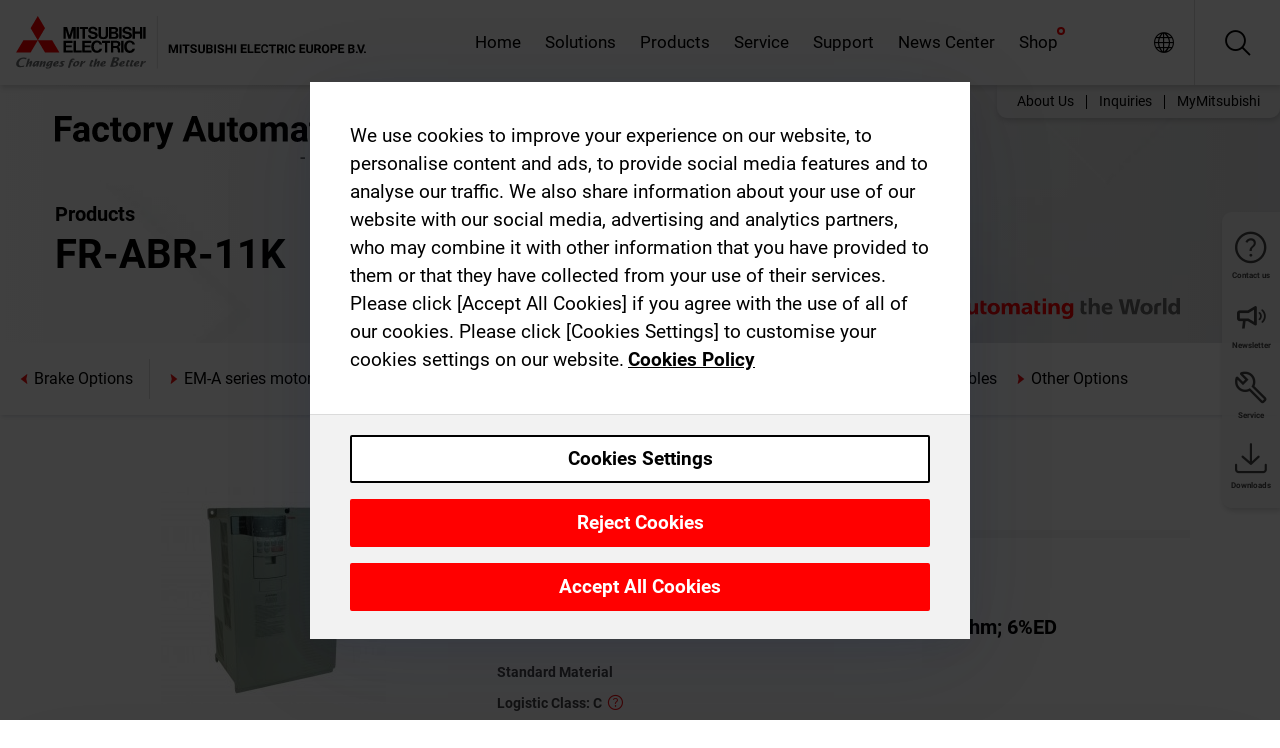

--- FILE ---
content_type: text/html; charset=utf-8
request_url: https://ie.mitsubishielectric.com/fa/products/drv/inv/optionsibrake-resistors-filters-chokes-etc/drive-products-inverters-freqrol-options-brake-resistors-filters-chokes-etc-brake-options/fr-abr-11k.html
body_size: 11670
content:
<!DOCTYPE html><html lang="en-IE"><head><meta charSet="utf-8"/><meta name="viewport" content="width=device-width, initial-scale=1, maximum-scale=1, shrink-to-fit=no"/><meta name="description" content="For an improvement of the brake capacity. For high inertia loads and active loads. Used in combination with a resistor unit."/><link rel="apple-touch-icon" sizes="180x180" href="/fa/_next/static/files/src/images/favicon/apple-touch-icon.a576e94e16661c7486e77fc16ca74afa.png"/><link rel="icon" type="image/png" sizes="32x32" href="/fa/_next/static/files/src/images/favicon/favicon-32x32.78b701aef25d51d878e4878571162938.png"/><link rel="icon" type="image/png" sizes="16x16" href="/fa/_next/static/files/src/images/favicon/favicon-16x16.2e8beea163ac4c258396a70fd1d4b03e.png"/><link rel="shortcut icon" href="/fa/_next/static/files/src/images/favicon/favicon.2fc59d6a311c8314039bf50a4b6cef3a.ico"/><link rel="manifest" href="/fa/_next/static/files/src/images/favicon/site.54961a6d8d02f30f416e4abae904e1ef.webmanifest" crossorigin="use-credentials"/><link rel="mask-icon" href="/fa/_next/static/files/src/images/favicon/safari-pinned-tab.23ac0e0c500b73aec26f41cff45a2b2f.svg" color="#e40520"/><meta name="msapplication-TileColor" content="#ffffff"/><meta name="msapplication-config" content="/fa/_next/static/files/src/images/favicon/browserconfig.3ac082469a9d37ced95b0b9cb788ad07.xml"/><meta name="theme-color" content="#ffffff"/><title>FR-ABR-11K</title><link rel="canonical" href="https://ie.mitsubishielectric.com/fa/products/drv/inv/optionsibrake-resistors-filters-chokes-etc/drive-products-inverters-freqrol-options-brake-resistors-filters-chokes-etc-brake-options/fr-abr-11k.html"/><link rel="alternate" hrefLang="no" href="https://no.mitsubishielectric.com/fa/products/drv/inv/optionsibrake-resistors-filters-chokes-etc/drive-products-inverters-freqrol-options-brake-resistors-filters-chokes-etc-brake-options/fr-abr-11k.html"/><link rel="alternate" hrefLang="en-NO" href="https://no.mitsubishielectric.com/fa/no_en/products/drv/inv/optionsibrake-resistors-filters-chokes-etc/drive-products-inverters-freqrol-options-brake-resistors-filters-chokes-etc-brake-options/fr-abr-11k.html"/><link rel="alternate" hrefLang="uk" href="https://ua.mitsubishielectric.com/fa/products/drv/inv/optionsibrake-resistors-filters-chokes-etc/drive-products-inverters-freqrol-options-brake-resistors-filters-chokes-etc-brake-options/fr-abr-11k.html"/><link rel="alternate" hrefLang="en-UA" href="https://ua.mitsubishielectric.com/fa/ua_en/products/drv/inv/optionsibrake-resistors-filters-chokes-etc/drive-products-inverters-freqrol-options-brake-resistors-filters-chokes-etc-brake-options/fr-abr-11k.html"/><link rel="alternate" hrefLang="sv" href="https://se.mitsubishielectric.com/fa/products/drv/inv/optionsibrake-resistors-filters-chokes-etc/drive-products-inverters-freqrol-options-brake-resistors-filters-chokes-etc-brake-options/fr-abr-11k.html"/><link rel="alternate" hrefLang="en-SE" href="https://se.mitsubishielectric.com/fa/se_en/products/drv/inv/optionsibrake-resistors-filters-chokes-etc/drive-products-inverters-freqrol-options-brake-resistors-filters-chokes-etc-brake-options/fr-abr-11k.html"/><link rel="alternate" hrefLang="en-IE" href="https://ie.mitsubishielectric.com/fa/products/drv/inv/optionsibrake-resistors-filters-chokes-etc/drive-products-inverters-freqrol-options-brake-resistors-filters-chokes-etc-brake-options/fr-abr-11k.html"/><link rel="alternate" hrefLang="en-GB" href="https://gb.mitsubishielectric.com/fa/products/drv/inv/optionsibrake-resistors-filters-chokes-etc/drive-products-inverters-freqrol-options-brake-resistors-filters-chokes-etc-brake-options/fr-abr-11k.html"/><link rel="alternate" hrefLang="tr" href="https://tr.mitsubishielectric.com/fa/products/drv/inv/optionsibrake-resistors-filters-chokes-etc/drive-products-inverters-freqrol-options-brake-resistors-filters-chokes-etc-brake-options/fr-abr-11k.html"/><link rel="alternate" hrefLang="en-TR" href="https://tr.mitsubishielectric.com/fa/tr_en/products/drv/inv/optionsibrake-resistors-filters-chokes-etc/drive-products-inverters-freqrol-options-brake-resistors-filters-chokes-etc-brake-options/fr-abr-11k.html"/><link rel="alternate" hrefLang="bg" href="https://bg.mitsubishielectric.com/fa/products/drv/inv/optionsibrake-resistors-filters-chokes-etc/drive-products-inverters-freqrol-options-brake-resistors-filters-chokes-etc-brake-options/fr-abr-11k.html"/><link rel="alternate" hrefLang="ro" href="https://ro.mitsubishielectric.com/fa/products/drv/inv/optionsibrake-resistors-filters-chokes-etc/drive-products-inverters-freqrol-options-brake-resistors-filters-chokes-etc-brake-options/fr-abr-11k.html"/><link rel="alternate" hrefLang="sl" href="https://si.mitsubishielectric.com/fa/products/drv/inv/optionsibrake-resistors-filters-chokes-etc/drive-products-inverters-freqrol-options-brake-resistors-filters-chokes-etc-brake-options/fr-abr-11k.html"/><link rel="alternate" hrefLang="sk" href="https://sk.mitsubishielectric.com/fa/products/drv/inv/optionsibrake-resistors-filters-chokes-etc/drive-products-inverters-freqrol-options-brake-resistors-filters-chokes-etc-brake-options/fr-abr-11k.html"/><link rel="alternate" hrefLang="en-SK" href="https://sk.mitsubishielectric.com/fa/sk_en/products/drv/inv/optionsibrake-resistors-filters-chokes-etc/drive-products-inverters-freqrol-options-brake-resistors-filters-chokes-etc-brake-options/fr-abr-11k.html"/><link rel="alternate" hrefLang="cs" href="https://cz.mitsubishielectric.com/fa/products/drv/inv/optionsibrake-resistors-filters-chokes-etc/drive-products-inverters-freqrol-options-brake-resistors-filters-chokes-etc-brake-options/fr-abr-11k.html"/><link rel="alternate" hrefLang="en-CZ" href="https://cz.mitsubishielectric.com/fa/cz_en/products/drv/inv/optionsibrake-resistors-filters-chokes-etc/drive-products-inverters-freqrol-options-brake-resistors-filters-chokes-etc-brake-options/fr-abr-11k.html"/><link rel="alternate" hrefLang="hu" href="https://hu.mitsubishielectric.com/fa/products/drv/inv/optionsibrake-resistors-filters-chokes-etc/drive-products-inverters-freqrol-options-brake-resistors-filters-chokes-etc-brake-options/fr-abr-11k.html"/><link rel="alternate" hrefLang="en-HU" href="https://hu.mitsubishielectric.com/fa/hu_en/products/drv/inv/optionsibrake-resistors-filters-chokes-etc/drive-products-inverters-freqrol-options-brake-resistors-filters-chokes-etc-brake-options/fr-abr-11k.html"/><link rel="alternate" hrefLang="pl" href="https://pl.mitsubishielectric.com/fa/products/drv/inv/optionsibrake-resistors-filters-chokes-etc/drive-products-inverters-freqrol-options-brake-resistors-filters-chokes-etc-brake-options/fr-abr-11k.html"/><link rel="alternate" hrefLang="en-PL" href="https://pl.mitsubishielectric.com/fa/pl_en/products/drv/inv/optionsibrake-resistors-filters-chokes-etc/drive-products-inverters-freqrol-options-brake-resistors-filters-chokes-etc-brake-options/fr-abr-11k.html"/><link rel="alternate" hrefLang="es" href="https://es.mitsubishielectric.com/fa/products/drv/inv/optionsibrake-resistors-filters-chokes-etc/drive-products-inverters-freqrol-options-brake-resistors-filters-chokes-etc-brake-options/fr-abr-11k.html"/><link rel="alternate" hrefLang="fr" href="https://fr.mitsubishielectric.com/fa/products/drv/inv/optionsibrake-resistors-filters-chokes-etc/drive-products-inverters-freqrol-options-brake-resistors-filters-chokes-etc-brake-options/fr-abr-11k.html"/><link rel="alternate" hrefLang="en-FR" href="https://fr.mitsubishielectric.com/fa/fr_en/products/drv/inv/optionsibrake-resistors-filters-chokes-etc/drive-products-inverters-freqrol-options-brake-resistors-filters-chokes-etc-brake-options/fr-abr-11k.html"/><link rel="alternate" hrefLang="it" href="https://it.mitsubishielectric.com/fa/products/drv/inv/optionsibrake-resistors-filters-chokes-etc/drive-products-inverters-freqrol-options-brake-resistors-filters-chokes-etc-brake-options/fr-abr-11k.html"/><link rel="alternate" hrefLang="en-IT" href="https://it.mitsubishielectric.com/fa/it_en/products/drv/inv/optionsibrake-resistors-filters-chokes-etc/drive-products-inverters-freqrol-options-brake-resistors-filters-chokes-etc-brake-options/fr-abr-11k.html"/><link rel="alternate" hrefLang="nl-BE" href="https://be.mitsubishielectric.com/fa/products/drv/inv/optionsibrake-resistors-filters-chokes-etc/drive-products-inverters-freqrol-options-brake-resistors-filters-chokes-etc-brake-options/fr-abr-11k.html"/><link rel="alternate" hrefLang="nl" href="https://nl.mitsubishielectric.com/fa/products/drv/inv/optionsibrake-resistors-filters-chokes-etc/drive-products-inverters-freqrol-options-brake-resistors-filters-chokes-etc-brake-options/fr-abr-11k.html"/><link rel="alternate" hrefLang="de" href="https://de.mitsubishielectric.com/fa/products/drv/inv/optionsibrake-resistors-filters-chokes-etc/drive-products-inverters-freqrol-options-brake-resistors-filters-chokes-etc-brake-options/fr-abr-11k.html"/><link rel="alternate" hrefLang="en-DE" href="https://de.mitsubishielectric.com/fa/de_en/products/drv/inv/optionsibrake-resistors-filters-chokes-etc/drive-products-inverters-freqrol-options-brake-resistors-filters-chokes-etc-brake-options/fr-abr-11k.html"/><link rel="alternate" hrefLang="en" href="https://emea.mitsubishielectric.com/fa/products/drv/inv/optionsibrake-resistors-filters-chokes-etc/drive-products-inverters-freqrol-options-brake-resistors-filters-chokes-etc-brake-options/fr-abr-11k.html"/><link rel="alternate" hrefLang="x-default" href="https://emea.mitsubishielectric.com/fa/products/drv/inv/optionsibrake-resistors-filters-chokes-etc/drive-products-inverters-freqrol-options-brake-resistors-filters-chokes-etc-brake-options/fr-abr-11k.html"/><meta name="next-head-count" content="46"/><link data-next-font="" rel="preconnect" href="/" crossorigin="anonymous"/><link rel="preload" href="/fa/_next/static/css/ab438926276ecfb7.css" as="style"/><link rel="stylesheet" href="/fa/_next/static/css/ab438926276ecfb7.css" data-n-g=""/><link rel="preload" href="/fa/_next/static/css/7809bb7da834c5e4.css" as="style"/><link rel="stylesheet" href="/fa/_next/static/css/7809bb7da834c5e4.css"/><link rel="preload" href="/fa/_next/static/css/5caab035cf548dcb.css" as="style"/><link rel="stylesheet" href="/fa/_next/static/css/5caab035cf548dcb.css"/><link rel="preload" href="/fa/_next/static/css/36169cc6e70816b8.css" as="style"/><link rel="stylesheet" href="/fa/_next/static/css/36169cc6e70816b8.css"/><link rel="preload" href="/fa/_next/static/css/b03faed2e3a1e386.css" as="style"/><link rel="stylesheet" href="/fa/_next/static/css/b03faed2e3a1e386.css"/><link rel="preload" href="/fa/_next/static/css/4e91afc5fcde397d.css" as="style"/><link rel="stylesheet" href="/fa/_next/static/css/4e91afc5fcde397d.css"/><link rel="preload" href="/fa/_next/static/css/52ff5c062de323c4.css" as="style"/><link rel="stylesheet" href="/fa/_next/static/css/52ff5c062de323c4.css"/><link rel="preload" href="/fa/_next/static/css/51b63c09a4fcbb25.css" as="style"/><link rel="stylesheet" href="/fa/_next/static/css/51b63c09a4fcbb25.css"/><link rel="preload" href="/fa/_next/static/css/2fe377d54ccd8bcc.css" as="style"/><link rel="stylesheet" href="/fa/_next/static/css/2fe377d54ccd8bcc.css"/><link rel="preload" href="/fa/_next/static/css/8b45db3e4b79d76d.css" as="style"/><link rel="stylesheet" href="/fa/_next/static/css/8b45db3e4b79d76d.css"/><link rel="preload" href="/fa/_next/static/css/319b433f6d83b539.css" as="style"/><link rel="stylesheet" href="/fa/_next/static/css/319b433f6d83b539.css"/><link rel="preload" href="/fa/_next/static/css/8d246778fae1cbd3.css" as="style"/><link rel="stylesheet" href="/fa/_next/static/css/8d246778fae1cbd3.css"/><link rel="preload" href="/fa/_next/static/css/6e3d3207063d673d.css" as="style"/><link rel="stylesheet" href="/fa/_next/static/css/6e3d3207063d673d.css"/><noscript data-n-css=""></noscript><script defer="" nomodule="" src="/fa/_next/static/chunks/polyfills-42372ed130431b0a.js"></script><script defer="" src="/fa/_next/static/chunks/9039.ca826586d239fee1.js"></script><script defer="" src="/fa/_next/static/chunks/5399.58e2aac638b4d14e.js"></script><script defer="" src="/fa/_next/static/chunks/i18n-en.228ecaf55c1029a1.js"></script><script defer="" src="/fa/_next/static/chunks/9762.b57a9bf4ad2d671b.js"></script><script defer="" src="/fa/_next/static/chunks/4761-0063ed188b43a65f.js"></script><script defer="" src="/fa/_next/static/chunks/851.e8e443f58082611c.js"></script><script defer="" src="/fa/_next/static/chunks/2848.5bee2b4013ed37d3.js"></script><script defer="" src="/fa/_next/static/chunks/9819.4e4f1fb9925ca5a1.js"></script><script defer="" src="/fa/_next/static/chunks/8834-17b125b1bbfb86f3.js"></script><script defer="" src="/fa/_next/static/chunks/5285.e251bc5d5816cb4a.js"></script><script defer="" src="/fa/_next/static/chunks/6711.3c5e5bb629241b8a.js"></script><script defer="" src="/fa/_next/static/chunks/6233.1ded2324f0aad072.js"></script><script defer="" src="/fa/_next/static/chunks/7318.af33bc677d457f62.js"></script><script src="/fa/_next/static/chunks/webpack-5a1a80cbcf7959e3.js" defer=""></script><script src="/fa/_next/static/chunks/framework-978a6051e6d0c57a.js" defer=""></script><script src="/fa/_next/static/chunks/main-01a8f294476b3c7a.js" defer=""></script><script src="/fa/_next/static/chunks/pages/_app-eabe27219992edf6.js" defer=""></script><script src="/fa/_next/static/chunks/pages/products/%5B...path%5D-3056d46192a6e840.js" defer=""></script><script src="/fa/_next/static/wcxOfKzjYsW2foGu_68jV/_buildManifest.js" defer=""></script><script src="/fa/_next/static/wcxOfKzjYsW2foGu_68jV/_ssgManifest.js" defer=""></script></head><body><div class="app-wrapper"><div id="__next"><style>
    #nprogress {
      pointer-events: none;
    }
    #nprogress .bar {
      background: #29D;
      position: fixed;
      z-index: 9999;
      top: 0;
      left: 0;
      width: 100%;
      height: 3px;
    }
    #nprogress .peg {
      display: block;
      position: absolute;
      right: 0px;
      width: 100px;
      height: 100%;
      box-shadow: 0 0 10px #29D, 0 0 5px #29D;
      opacity: 1;
      -webkit-transform: rotate(3deg) translate(0px, -4px);
      -ms-transform: rotate(3deg) translate(0px, -4px);
      transform: rotate(3deg) translate(0px, -4px);
    }
    #nprogress .spinner {
      display: block;
      position: fixed;
      z-index: 1031;
      top: 15px;
      right: 15px;
    }
    #nprogress .spinner-icon {
      width: 18px;
      height: 18px;
      box-sizing: border-box;
      border: solid 2px transparent;
      border-top-color: #29D;
      border-left-color: #29D;
      border-radius: 50%;
      -webkit-animation: nprogresss-spinner 400ms linear infinite;
      animation: nprogress-spinner 400ms linear infinite;
    }
    .nprogress-custom-parent {
      overflow: hidden;
      position: relative;
    }
    .nprogress-custom-parent #nprogress .spinner,
    .nprogress-custom-parent #nprogress .bar {
      position: absolute;
    }
    @-webkit-keyframes nprogress-spinner {
      0% {
        -webkit-transform: rotate(0deg);
      }
      100% {
        -webkit-transform: rotate(360deg);
      }
    }
    @keyframes nprogress-spinner {
      0% {
        transform: rotate(0deg);
      }
      100% {
        transform: rotate(360deg);
      }
    }
  </style><div class="Header_root__pzmj4"><div class="headroom-wrapper"><div class="headroom headroom--unfixed"><div class="Header_headerWrapper__DekL_"><div class="Header_header__WnKkU"><div class="Grid_containerFluidLg__zRTdk"><div class="Header_top__0s1Xl"><a rel="follow" class="Logo_root__QbgAT" href="https://ie.mitsubishielectric.com/fa"><img class="Logo_logo__qW1eN" src="/fa/_next/static/files/src/images/theme/mefa/logo/logo-europe.156c24cd4cf95dc2ee1aa4f85f38cab0.svg" alt="MITSUBISHI ELECTRIC Changes for the Better"/></a><div class="Header_navWrapper__ySc6C Header_desktop__JZ5s_"><div class="MainNavigation_root__KGiMA Header_mainNavigation__YuL_M"></div></div><div class="Header_topAside__8CrKi"><a class="IconLink_root___zYZ3 Header_link__x2oft Header_desktop__JZ5s_" rel="follow noopener noreferrer " href="https://www.mitsubishielectric.com/fa/worldwide/index.html" target="popup"><span class="IconLink_icon__epuhu Header_link--icon__FXSJK icon-global"></span><span class="IconLink_iconRight__ElcD5 Header_link--iconRight__cHMZM icon-blank"></span></a><span class="Header_linkWrapper__dub_r Header_desktop__JZ5s_"><a class="IconLink_root___zYZ3 Header_linkSearch__5e0ZV" rel="follow noopener noreferrer "><span class="IconLink_icon__epuhu Header_linkSearch--icon__bmubY icon-search"></span></a><div class="Search_root__5pOaT Search_isCustom__R1uVW"><div class="Search_fieldWrapper__4XmwP"><div class="Search_fieldWrapperContent__YWu_g"><a class="Search_showAdvancedSearchLink__nTAoW BasicLink_isStyless__0CAHH" rel="follow noopener noreferrer " href="https://ie.mitsubishielectric.com/fa/advanced-search?q="><span class="Search_fieldIcon__rRCsr icon-search"></span></a></div></div><div class=""><div></div></div></div></span><div class="Header_triggersWrap__7hFWw Header_phone__zj2yS"><a class="IconLink_root___zYZ3 Header_link__x2oft" rel="follow noopener noreferrer "><span class="IconLink_icon__epuhu Header_link--icon__FXSJK icon-menu"></span></a></div></div></div></div><div class="Header_floatingMenus__IL4PM Header_desktop__JZ5s_"><div class="HeaderLinks_root__4EjxV Header_floatingMenu__BrMSb"><a class="HeaderLinks_link__0Biow HeaderLinks_phone__CSCD6" rel="follow noopener noreferrer " href="https://www.mitsubishielectric.com/fa/worldwide/index.html" target="_blank"><button class="Button_root__PfW0G HeaderLinks_btn__8LBuH Button_link__99QS3"><span class="Button_label___b9zT"><span>Locations Worldwide</span></span></button><span class="HeaderLinks_icon__xl0Rj icon-external HeaderLinks_externalIcon__AznLw"></span></a><a class="Subheader_link__G6ZZ_" rel="follow noopener noreferrer "><button disabled="" class="Button_root__PfW0G Subheader_btn__WJO6c Button_link__99QS3 Button_is-disabled__ML_N2 Subheader_btn--is-disabled__IY7JT"><span class="Button_label___b9zT"><span>MyMitsubishi</span></span></button></a></div></div></div><div class="Header_menuCollapsible__O_D04"><div class="MainNavigation_root__KGiMA MainNavigation_isBlock__3KsSU"></div></div></div></div></div></div><div><div class="PageMainTeaser_root__t9v9D Content_teaser___1bS2 PageMainTeaser_third__ftP0k PageMainTeaser_hasAutomatingTheWorld__T2uDz"><span class="LazyImage_imageWrapper__KC5Sz PageMainTeaser_imageWrapper__yVzAP LazyImage_imageAbsolute__bdoNy"><span class="LazyImage_imageElement__JKU7j"></span><noscript><img class="LazyImage_imageElement__JKU7j" src="/fa/_next/static/files/src/images/tiers/Products-background-3rd-tier.be581767a2fbff7cf5c8cbecab047847.jpg"/></noscript></span><div class="PageMainTeaser_content__MC_iv"><div class="PageMainTeaser_faLogo__Y9ZXR"><img src="/fa/_next/static/files/src/images/theme/mefa/logo/fa_logo_ireland.b2447ae4cb040a1a17942ed145e6070d.svg" alt="Factory Automation" class="PageMainTeaser_faLogo__Y9ZXR"/></div><div class="PageMainTeaser_titleArea__BdS5X"><div class="PageMainTeaser_mainTitle__BCNL6">Inverters-FREQROL</div><h1 class="PageMainTeaser_subTitle__i8bRR">FR-ABR-11K</h1></div><img src="/fa/_next/static/files/src/images/theme/mefa/logo/atw.274bd77a24f3b3a3d550ebfc3a736bba.svg" alt="Automating the World" class="PageMainTeaser_atwLogo__Ly1sP"/></div></div><div class="Content_pageNav__GD4_w"><div class="SidebarNavigation_root__4_J9f"><div class="SidebarNavigation_container__0G3P9 Grid_containerFluidLg__zRTdk"><div class="SidebarNavigation_content__jUW4Q"><div class="SidebarNavigation_header__NWpvP"><span style="display:contents"><a class="IconLink_root___zYZ3 SidebarNavigation_navLink__IydTR" rel="follow noopener noreferrer " href="https://ie.mitsubishielectric.com/fa/products/drv/inv/optionsibrake-resistors-filters-chokes-etc/drive-products-inverters-freqrol-options-brake-resistors-filters-chokes-etc-brake-options"><span class="IconLink_icon__epuhu icon-navigation_condensed_left"></span><span>Brake Options</span></a></span></div><ul class="SidebarNavigation_nav__KaPOO"><li class="SidebarNavigation_navItem__U6wv6"><span style="display:contents"><a class="IconLink_root___zYZ3 SidebarNavigation_navLink__IydTR" rel="follow noopener noreferrer " href="https://ie.mitsubishielectric.com/fa/products/drv/inv/optionsibrake-resistors-filters-chokes-etc/motors-em-a-series"><span class="IconLink_icon__epuhu icon-navigation_condensed_right"></span><span class="IconLink_label__ZVIm8">EM-A series motors</span></a></span></li><li class="SidebarNavigation_navItem__U6wv6"><span style="display:contents"><a class="IconLink_root___zYZ3 SidebarNavigation_navLink__IydTR" rel="follow noopener noreferrer " href="https://ie.mitsubishielectric.com/fa/products/drv/inv/optionsibrake-resistors-filters-chokes-etc/filters"><span class="IconLink_icon__epuhu icon-navigation_condensed_right"></span><span class="IconLink_label__ZVIm8">Filters</span></a></span></li><li class="SidebarNavigation_navItem__U6wv6"><span style="display:contents"><a class="IconLink_root___zYZ3 SidebarNavigation_navLink__IydTR" rel="follow noopener noreferrer " href="https://ie.mitsubishielectric.com/fa/products/drv/inv/optionsibrake-resistors-filters-chokes-etc/drive-products-inverters-freqrol-options-brake-resistors-filters-chokes-etc-internal-option"><span class="IconLink_icon__epuhu icon-navigation_condensed_right"></span><span class="IconLink_label__ZVIm8">Internal Options</span></a></span></li><li class="SidebarNavigation_navItem__U6wv6"><span style="display:contents"><a class="IconLink_root___zYZ3 SidebarNavigation_navLink__IydTR" rel="follow noopener noreferrer " href="https://ie.mitsubishielectric.com/fa/products/drv/inv/optionsibrake-resistors-filters-chokes-etc/drive-products-inverters-freqrol-options-brake-resistors-filters-chokes-etc-external-options"><span class="IconLink_icon__epuhu icon-navigation_condensed_right"></span><span class="IconLink_label__ZVIm8">External Options</span></a></span></li><li class="SidebarNavigation_navItem__U6wv6"><span style="display:contents"><a class="IconLink_root___zYZ3 SidebarNavigation_navLink__IydTR" rel="follow noopener noreferrer " href="https://ie.mitsubishielectric.com/fa/products/drv/inv/optionsibrake-resistors-filters-chokes-etc/chokes"><span class="IconLink_icon__epuhu icon-navigation_condensed_right"></span><span class="IconLink_label__ZVIm8">Chokes</span></a></span></li><li class="SidebarNavigation_navItem__U6wv6"><span style="display:contents"><a class="IconLink_root___zYZ3 SidebarNavigation_navLink__IydTR IconLink_link--isActive__8_Ek1 SidebarNavigation_navLink--link--isActive__2g4tM" rel="follow noopener noreferrer " href="https://ie.mitsubishielectric.com/fa/products/drv/inv/optionsibrake-resistors-filters-chokes-etc/drive-products-inverters-freqrol-options-brake-resistors-filters-chokes-etc-brake-options"><span class="IconLink_icon__epuhu icon-navigation_condensed_right"></span><span class="IconLink_label__ZVIm8">Brake Options</span></a></span></li><li class="SidebarNavigation_navItem__U6wv6"><span style="display:contents"><a class="IconLink_root___zYZ3 SidebarNavigation_navLink__IydTR" rel="follow noopener noreferrer " href="https://ie.mitsubishielectric.com/fa/products/drv/inv/optionsibrake-resistors-filters-chokes-etc/drive-products-inverters-freqrol-options-brake-resistors-filters-chokes-etc-cables"><span class="IconLink_icon__epuhu icon-navigation_condensed_right"></span><span class="IconLink_label__ZVIm8">Cables</span></a></span></li><li class="SidebarNavigation_navItem__U6wv6"><span style="display:contents"><a class="IconLink_root___zYZ3 SidebarNavigation_navLink__IydTR" rel="follow noopener noreferrer " href="https://ie.mitsubishielectric.com/fa/products/drv/inv/optionsibrake-resistors-filters-chokes-etc/drive-products-inverters-freqrol-options-brake-resistors-filters-chokes-etc-other-options"><span class="IconLink_icon__epuhu icon-navigation_condensed_right"></span><span class="IconLink_label__ZVIm8">Other Options</span></a></span></li></ul></div></div></div></div><div class="Content_container__7GVkA Grid_containerFluidLg__zRTdk"><div class="Content_cols__TZMBM"><div class="Content_nav__a5JlZ"></div><div class="Content_main__yCJUN"><div class="LoadingAnimation_root__4YuiU"><div class="LoadingAnimation_content__QRPsp"><img src="/fa/_next/static/files/src/images/animation/loading-robot-hand.6ea907a67299ad5829899eb0c24c34b6.gif" class="LoadingAnimation_gif__ImD_w LoadingAnimation_gif-medium__LNo2h" alt=""/><span class="LoadingAnimation_label__vIQCR LoadingAnimation_label-medium__3IXMC">Loading...</span></div></div></div></div><div class="Content_aside__SGr8u"><div class="FloatingSidebar_root__VE_X0"><div class="FloatingSidebarNavigation_root__hnt95"><div class="FloatingSidebarNavigation_menu__3Ojsk"><ul class="FloatingSidebarNavigation_nav__Tc9ac"><li class="FloatingSidebarNavigation_navItem__bRe87"><a class="IconLink_root___zYZ3 FloatingSidebarNavigation_navLink__blKCT" rel="follow noopener noreferrer " href="https://ie.mitsubishielectric.com/fa/service"><span class="IconLink_icon__epuhu FloatingSidebarNavigation_navLink--icon__dNjSi icon-tool"></span><span class="IconLink_label__ZVIm8 FloatingSidebarNavigation_navLink--label__SOBtC">Service</span></a></li><li class="FloatingSidebarNavigation_navItem__bRe87"><a class="IconLink_root___zYZ3 FloatingSidebarNavigation_navLink__blKCT" rel="follow noopener noreferrer " href="https://ie.mitsubishielectric.com/fa/advanced-search?ct=document&amp;sb=date"><span class="IconLink_icon__epuhu FloatingSidebarNavigation_navLink--icon__dNjSi icon-download"></span><span class="IconLink_label__ZVIm8 FloatingSidebarNavigation_navLink--label__SOBtC">Downloads</span></a></li></ul></div></div></div></div><div class="BackToTopButton_root__XrELz BackToTopButton_hidden__AbOqJ"><button type="button" class="Button_root__PfW0G BackToTopButton_button__G_GWl Button_black__u0oxO"><span class="Button_icon__x31Nw BackToTopButton_button--icon__LghVg icon-chevron-up" aria-hidden="true"></span></button></div></div></div><div class="Footer_root__9thnv"><div class="Footer_breadcrumbs__Cp3SD"><div class="Footer_container__Lyq6N Grid_containerFluidLg__zRTdk"><div class="Breadcrumbs_root__8Q1M5"><ul class="Breadcrumbs_list__G9w2Y"><li class="Breadcrumbs_listItem__gjm_y"><span style="display:contents"><a class="Breadcrumbs_link__Ty0Lq" rel="follow noopener noreferrer " href="https://ie.mitsubishielectric.com/fa/products/drv">Drive Products</a></span></li><li class="Breadcrumbs_listItem__gjm_y"><span style="display:contents"><a class="Breadcrumbs_link__Ty0Lq" rel="follow noopener noreferrer " href="https://ie.mitsubishielectric.com/fa/products/drv/inv">Inverters-FREQROL</a></span></li><li class="Breadcrumbs_listItem__gjm_y"><span style="display:contents"><a class="Breadcrumbs_link__Ty0Lq" rel="follow noopener noreferrer " href="https://ie.mitsubishielectric.com/fa/products/drv/inv/optionsibrake-resistors-filters-chokes-etc">Options</a></span></li><li class="Breadcrumbs_listItem__gjm_y"><span style="display:contents"><a class="Breadcrumbs_link__Ty0Lq" rel="follow noopener noreferrer " href="https://ie.mitsubishielectric.com/fa/products/drv/inv/optionsibrake-resistors-filters-chokes-etc/drive-products-inverters-freqrol-options-brake-resistors-filters-chokes-etc-brake-options">Brake Options</a></span></li><li class="Breadcrumbs_listItem__gjm_y"><span class="Breadcrumbs_active__ZhcEo">FR-ABR-11K</span></li></ul></div></div></div><div class="Footer_footer__WZb4K"><div class="Footer_containerMain__gMjns Grid_containerFluidLg__zRTdk"><div class="Footer_content__Xp_oM"><ul class="Footer_nav__WNpOs"></ul><div class="Footer_copyright__WazQd"><span></span></div></div></div></div></div></div></div><script id="__NEXT_DATA__" type="application/json">{"props":{"pageProps":{"baseUrl":"/products","categoryUrl":"/drv/inv/optionsibrake-resistors-filters-chokes-etc/drive-products-inverters-freqrol-options-brake-resistors-filters-chokes-etc-brake-options","params":{"$baseName":"fr-abr-11k"},"url":"/drv/inv/optionsibrake-resistors-filters-chokes-etc/drive-products-inverters-freqrol-options-brake-resistors-filters-chokes-etc-brake-options/fr-abr-11k.html","categoryDataResult":{"productCategoryByUrl":{"__typename":"ProductCategory","id":"bltf4ff4d9406a0e773","title":"Brake Options","additionalTitle":"","descriptionHeader":null,"description":"For an improvement of the brake capacity. For high inertia loads and active loads. Used in combination with a resistor unit.","url":"/drv/inv/optionsibrake-resistors-filters-chokes-etc/drive-products-inverters-freqrol-options-brake-resistors-filters-chokes-etc-brake-options","isFinal":true,"isGeneral":false,"isTeaserOnly":false,"isInheritedTeaserOnly":false,"showSideNavigation":true,"showThirdLevelSubCategories":true,"showTeaserDescription":null,"collapsibleType":"","maxNumberOfLines":1,"showAnchorLinks":false,"contentCollapsed":false,"overrideCollapsibleTitle":null,"content":null,"image":{"__typename":"Image","url":"https://eu-images.contentstack.com/v3/assets/blt5412ff9af9aef77f/blt728eb5419c57d236/624ece2b8ba6590a0ee92923/Brake_Options_for_EMEA.jpg.png?auto=webp\u0026quality=100\u0026format=jpg\u0026disable=upscale","title":"INV_Brake Options"},"subNavigation":[],"generalCategoryNavigation":[],"parentPath":[{"__typename":"ProductCategoryNavigationData","id":"blt98bbc72acbb0072a","title":"Drive Products","url":"/drv","productCategoryGroups":[{"__typename":"ProductCategoryGroupNavigationData","id":"blt6199ab2fd6365e22","image":null,"elements":[{"__typename":"ProductCategory","id":"blt77b1eed9c77f4f4e","title":"AC Servos-MELSERVO","type":"product_category","url":"/drv/servo","isInheritedTeaserOnly":false,"isTeaserOnly":false,"isGeneral":false},{"__typename":"ProductCategory","id":"blt86d14ec8424cddc2","title":"Inverters-FREQROL","type":"product_category","url":"/drv/inv","isInheritedTeaserOnly":false,"isTeaserOnly":false,"isGeneral":false},{"__typename":"ProductCategory","id":"bltbabe488de4636fa7","title":"Electromagnetic clutch/brake","type":"product_category","url":"/drv/electromagnetic-clutch/brake","isInheritedTeaserOnly":false,"isTeaserOnly":false,"isGeneral":false},{"__typename":"ProductCategory","id":"blt881f87bfbbf1e9f9","title":"Tension Controller","type":"product_category","url":"/drv/tension-controller","isInheritedTeaserOnly":false,"isTeaserOnly":false,"isGeneral":false}],"description":null,"showElementImage":true,"showElementDescription":true,"showMainLinkOnly":false,"elementAreTeasersOnly":false}],"subNavigation":[],"generalCategoryNavigation":[]},{"__typename":"ProductCategoryNavigationData","id":"blt86d14ec8424cddc2","title":"Inverters-FREQROL","url":"/drv/inv","productCategoryGroups":[{"__typename":"ProductCategoryGroupNavigationData","id":"bltbffb8af7e14013fd","image":null,"elements":[{"__typename":"ProductCategory","id":"blt479a01472748f48e","title":"FR-A Series","type":"product_category","url":"/drv/inv/fr_a800","isInheritedTeaserOnly":false,"isTeaserOnly":false,"isGeneral":false},{"__typename":"ProductCategory","id":"blt0cacb30a7b196686","title":"FR-A800 Plus Series","type":"product_category","url":"/drv/inv/fr_a800_plus","isInheritedTeaserOnly":false,"isTeaserOnly":false,"isGeneral":false},{"__typename":"ProductCategory","id":"bltdd92b9669c51e0af","title":"FR-F800 Series","type":"product_category","url":"/drv/inv/fr_f800","isInheritedTeaserOnly":false,"isTeaserOnly":false,"isGeneral":false},{"__typename":"ProductCategory","id":"blta317e3da96e2b843","title":"FR-E Series","type":"product_category","url":"/drv/inv/fr_e800","isInheritedTeaserOnly":false,"isTeaserOnly":false,"isGeneral":false},{"__typename":"ProductCategory","id":"bltf5e6915730d396f3","title":"FR-D series","type":"product_category","url":"/drv/inv/frd-series","isInheritedTeaserOnly":false,"isTeaserOnly":false,"isGeneral":false},{"__typename":"ProductCategory","id":"blt42d580add7384686","title":"FR-CS80 Series","type":"product_category","url":"/drv/inv/fr_cs","isInheritedTeaserOnly":false,"isTeaserOnly":false,"isGeneral":false},{"__typename":"ProductCategory","id":"blt4e5e7de3d077ae7d","title":"Multi-Functional Regenerative Converter","type":"product_category","url":"/drv/inv/conv","isInheritedTeaserOnly":false,"isTeaserOnly":false,"isGeneral":false},{"__typename":"ProductCategory","id":"blt3f2b86acda0e52af","title":"Inverter engineering software (FREQROL)","type":"product_category","url":"/drv/inv/fr_configurator","isInheritedTeaserOnly":false,"isTeaserOnly":false,"isGeneral":false},{"__typename":"ProductCategory","id":"bltc258d37db8af46a3","title":"Options","type":"product_category","url":"/drv/inv/optionsibrake-resistors-filters-chokes-etc","isInheritedTeaserOnly":false,"isTeaserOnly":false,"isGeneral":false}],"description":null,"showElementImage":true,"showElementDescription":true,"showMainLinkOnly":true,"elementAreTeasersOnly":false},{"__typename":"ProductCategoryGroupNavigationData","id":"blt12eea353b1909a47","image":null,"elements":[{"__typename":"ProductCategory","id":"blt9db0b56b84f89c4f","title":"FR Configurator2","type":"product_category","url":"/drv/inv/fr_configurator/fr-configurator2","isInheritedTeaserOnly":false,"isTeaserOnly":false,"isGeneral":false},{"__typename":"ProductCategory","id":"bltdad52a80d465d147","title":"FR Configurator Mobile","type":"product_category","url":"/drv/inv/fr_configurator/fr-configurator-mobile","isInheritedTeaserOnly":false,"isTeaserOnly":false,"isGeneral":false}],"description":null,"showElementImage":true,"showElementDescription":true,"showMainLinkOnly":false,"elementAreTeasersOnly":true},{"__typename":"ProductCategoryGroupNavigationData","id":"bltf05a0b89d5016cea","image":null,"elements":[{"__typename":"ProductCategory","id":"bltb1aca5cb89f1cc40","title":"All Inverters","type":"product_category","url":"/drv/inv/allinverters","isInheritedTeaserOnly":false,"isTeaserOnly":false,"isGeneral":true},{"__typename":"ProductCategory","id":"blt1821daf1d4726057","title":"All Regenerative Converters","type":"product_category","url":"/drv/inv/allregenerativeconverters","isInheritedTeaserOnly":false,"isTeaserOnly":false,"isGeneral":true},{"__typename":"ProductCategory","id":"blte67f7efb4642121f","title":"All Accessories","type":"product_category","url":"/drv/inv/allaccessories","isInheritedTeaserOnly":false,"isTeaserOnly":false,"isGeneral":true},{"__typename":"ProductCategory","id":"blt94d15cbbbb1a4b21","title":"All Software","type":"product_category","url":"/drv/inv/allsoftware","isInheritedTeaserOnly":false,"isTeaserOnly":false,"isGeneral":true}],"description":null,"showElementImage":false,"showElementDescription":false,"showMainLinkOnly":true,"elementAreTeasersOnly":false},{"__typename":"ProductCategoryGroupNavigationData","id":"bltf4c383133dab2466","image":null,"elements":[],"description":null,"showElementImage":false,"showElementDescription":false,"showMainLinkOnly":false,"elementAreTeasersOnly":false}],"subNavigation":[],"generalCategoryNavigation":[]},{"__typename":"ProductCategoryNavigationData","id":"bltc258d37db8af46a3","title":"Options","url":"/drv/inv/optionsibrake-resistors-filters-chokes-etc","productCategoryGroups":[{"__typename":"ProductCategoryGroupNavigationData","id":"blt8464781b8a9df261","image":null,"elements":[{"__typename":"ProductCategory","id":"blt847035967a15822c","title":"EM-A series motors","type":"product_category","url":"/drv/inv/optionsibrake-resistors-filters-chokes-etc/motors-em-a-series","isInheritedTeaserOnly":false,"isTeaserOnly":false,"isGeneral":false},{"__typename":"ProductCategory","id":"blt20e414d9f6ffc819","title":"Filters","type":"product_category","url":"/drv/inv/optionsibrake-resistors-filters-chokes-etc/filters","isInheritedTeaserOnly":false,"isTeaserOnly":false,"isGeneral":false},{"__typename":"ProductCategory","id":"blt60935dfdb52307b6","title":"Internal Options","type":"product_category","url":"/drv/inv/optionsibrake-resistors-filters-chokes-etc/drive-products-inverters-freqrol-options-brake-resistors-filters-chokes-etc-internal-option","isInheritedTeaserOnly":false,"isTeaserOnly":false,"isGeneral":false},{"__typename":"ProductCategory","id":"bltc409a0454705abd7","title":"External Options","type":"product_category","url":"/drv/inv/optionsibrake-resistors-filters-chokes-etc/drive-products-inverters-freqrol-options-brake-resistors-filters-chokes-etc-external-options","isInheritedTeaserOnly":false,"isTeaserOnly":false,"isGeneral":false},{"__typename":"ProductCategory","id":"blt724060350a6a9e4c","title":"Chokes","type":"product_category","url":"/drv/inv/optionsibrake-resistors-filters-chokes-etc/chokes","isInheritedTeaserOnly":false,"isTeaserOnly":false,"isGeneral":false},{"__typename":"ProductCategory","id":"bltf4ff4d9406a0e773","title":"Brake Options","type":"product_category","url":"/drv/inv/optionsibrake-resistors-filters-chokes-etc/drive-products-inverters-freqrol-options-brake-resistors-filters-chokes-etc-brake-options","isInheritedTeaserOnly":false,"isTeaserOnly":false,"isGeneral":false},{"__typename":"ProductCategory","id":"bltbd478bc199cab2b8","title":"Cables","type":"product_category","url":"/drv/inv/optionsibrake-resistors-filters-chokes-etc/drive-products-inverters-freqrol-options-brake-resistors-filters-chokes-etc-cables","isInheritedTeaserOnly":false,"isTeaserOnly":false,"isGeneral":false},{"__typename":"ProductCategory","id":"blt4c84feda620260d1","title":"Other Options","type":"product_category","url":"/drv/inv/optionsibrake-resistors-filters-chokes-etc/drive-products-inverters-freqrol-options-brake-resistors-filters-chokes-etc-other-options","isInheritedTeaserOnly":false,"isTeaserOnly":false,"isGeneral":false}],"description":null,"showElementImage":true,"showElementDescription":true,"showMainLinkOnly":false,"elementAreTeasersOnly":false},{"__typename":"ProductCategoryGroupNavigationData","id":"blt12eea353b1909a47","image":null,"elements":[{"__typename":"ProductCategory","id":"blt9db0b56b84f89c4f","title":"FR Configurator2","type":"product_category","url":"/drv/inv/fr_configurator/fr-configurator2","isInheritedTeaserOnly":false,"isTeaserOnly":false,"isGeneral":false},{"__typename":"ProductCategory","id":"bltdad52a80d465d147","title":"FR Configurator Mobile","type":"product_category","url":"/drv/inv/fr_configurator/fr-configurator-mobile","isInheritedTeaserOnly":false,"isTeaserOnly":false,"isGeneral":false}],"description":null,"showElementImage":true,"showElementDescription":true,"showMainLinkOnly":false,"elementAreTeasersOnly":true},{"__typename":"ProductCategoryGroupNavigationData","id":"bltdd19c8248e3f2de9","image":null,"elements":[],"description":null,"showElementImage":false,"showElementDescription":false,"showMainLinkOnly":false,"elementAreTeasersOnly":false}],"subNavigation":[],"generalCategoryNavigation":[]}],"seo":{"__typename":"Seo","title":"Brake Options","description":"For an improvement of the brake capacity. For high inertia loads and active loads. Used in combination with a resistor unit.","portalName":"Ireland","fallbackTitle":"Brake Options"},"menus":[],"pageMainTeaser":null,"fallbackPageMainTeaser":null,"overviewTeaser":null,"catchphraseTeaser":null,"categoryGroups":[]}},"productDataResult":{"productByUrl":{"__typename":"Product","id":"blt53ee55c25f7aa6c7","title":"FR-ABR-11K","additionalTitle":null,"shortDescription":"External High-Duty Brake Resistor; 11kW; 230V; 13 Ohm; 6%ED","additionalDescription":null,"hasRelatedDocuments":true,"published":"2026-01-12T19:02:46.819Z","created":"2025-09-10T17:36:55.893Z","version":12,"slug":"fr-abr-11k","code":"191574","url":"/fr-abr-11k","price":null,"materialGroup":"10.STANDARD.ITEM","meeMemoText":null,"logisticClass":"C","materialType":"ZHWA","boostInSearch":false,"consumptionl3m":0,"meta":[{"__typename":"Meta","key":"ABCIndicator","value":"\"C\""},{"__typename":"Meta","key":"materialType","value":"\"ZHWA\""},{"__typename":"Meta","key":"extMatGroupLangKey","value":"\"10.STANDARD.ITEM\""},{"__typename":"Meta","key":"listPrices","value":"[{\"catalog\":\"FA_IA_0410_01_10\",\"listPrices\":[{\"currencyIso\":\"EUR\",\"customerListPrice\":\"EB\",\"formattedValue\":\"€343.20\",\"priceType\":\"BUY\",\"value\":343.2},{\"currencyIso\":\"EUR\",\"customerListPrice\":\"EG\",\"formattedValue\":\"€457.00\",\"priceType\":\"BUY\",\"value\":457},{\"currencyIso\":\"NOK\",\"customerListPrice\":\"EO\",\"formattedValue\":\"NOK3,957.00\",\"priceType\":\"BUY\",\"value\":3957},{\"currencyIso\":\"SEK\",\"customerListPrice\":\"ES\",\"formattedValue\":\"SEK2,856.00\",\"priceType\":\"BUY\",\"value\":2856},{\"currencyIso\":\"EUR\",\"formattedValue\":\"€302.97\",\"priceType\":\"BUY\",\"value\":302.97},{\"currencyIso\":\"GBP\",\"formattedValue\":\"£264.37\",\"priceType\":\"BUY\",\"value\":264.37}]},{\"catalog\":\"FA_IA_1510_01_10\",\"listPrices\":[{\"currencyIso\":\"EUR\",\"customerListPrice\":\"EB\",\"formattedValue\":\"€343.20\",\"priceType\":\"BUY\",\"value\":343.2},{\"currencyIso\":\"SEK\",\"customerListPrice\":\"ES\",\"formattedValue\":\"SEK3,957.00\",\"priceType\":\"BUY\",\"value\":3957}]},{\"catalog\":\"FA_IA_0210_01_10\",\"listPrices\":[{\"currencyIso\":\"EUR\",\"formattedValue\":\"€ 423,58\",\"priceType\":\"BUY\",\"value\":423.58}]},{\"catalog\":\"FA_IA_0510_01_10\",\"listPrices\":[{\"currencyIso\":\"EUR\",\"customerListPrice\":\"G1\",\"formattedValue\":\"€116.19\",\"priceType\":\"BUY\",\"value\":116.19},{\"currencyIso\":\"EUR\",\"customerListPrice\":\"G3\",\"formattedValue\":\"€133.57\",\"priceType\":\"BUY\",\"value\":133.57},{\"currencyIso\":\"GBP\",\"customerListPrice\":\"G4\",\"formattedValue\":\"£96.34\",\"priceType\":\"BUY\",\"value\":96.34},{\"currencyIso\":\"RUB\",\"customerListPrice\":\"G9\",\"formattedValue\":\"₽10,266.84\",\"priceType\":\"BUY\",\"value\":10266.84}]},{\"catalog\":\"FA_IA_0610_01_10\",\"listPrices\":[{\"currencyIso\":\"EUR\",\"customerListPrice\":\"I0\",\"formattedValue\":\"€ 503,00\",\"priceType\":\"BUY\",\"value\":503},{\"currencyIso\":\"EUR\",\"formattedValue\":\"€ 503,00\",\"priceType\":\"BUY\",\"value\":503}]},{\"catalog\":\"FA_IA_0910_01_10\",\"listPrices\":[{\"currencyIso\":\"EUR\",\"customerListPrice\":\"EE\",\"formattedValue\":\"€ 368,83\",\"priceType\":\"BUY\",\"value\":368.83}]},{\"catalog\":\"FA_IA_1100_01_10\",\"listPrices\":[{\"currencyIso\":\"EUR\",\"formattedValue\":\"€ 429,90\",\"priceType\":\"BUY\",\"value\":429.9}]},{\"catalog\":\"FA_IA_1710_01_10\",\"listPrices\":[{\"currencyIso\":\"CZK\",\"customerListPrice\":\"PE\",\"formattedValue\":\"Kč8,520.86\",\"priceType\":\"BUY\",\"value\":8520.86},{\"currencyIso\":\"EUR\",\"customerListPrice\":\"PE\",\"formattedValue\":\"€331.10\",\"priceType\":\"BUY\",\"value\":331.1},{\"currencyIso\":\"EUR\",\"customerListPrice\":\"PF\",\"formattedValue\":\"€331.10\",\"priceType\":\"BUY\",\"value\":331.1}]}]"}],"catalogs":["FA_IA_0410_01_10","FA_IA_0410_01_10_EUR_EB","FA_IA_0410_01_10_EUR_EG","FA_IA_0410_01_10_NOK_EO","FA_IA_0410_01_10_SEK_ES","FA_IA_0410_01_10_EUR","FA_IA_0410_01_10_GBP","FA_IA_1510_01_10","FA_IA_1510_01_10_EUR_EB","FA_IA_1510_01_10_SEK_ES","FA_IA_0210_01_10","FA_IA_0210_01_10_EUR","FA_IA_0510_01_10","FA_IA_0510_01_10_EUR_G1","FA_IA_0510_01_10_EUR_G3","FA_IA_0510_01_10_GBP_G4","FA_IA_0510_01_10_RUB_G9","FA_IA_0610_01_10","FA_IA_0610_01_10_EUR_I0","FA_IA_0610_01_10_EUR","FA_IA_0910_01_10","FA_IA_0910_01_10_EUR_EE","FA_IA_1100_01_10","FA_IA_1100_01_10_EUR","FA_IA_1710_01_10","FA_IA_1710_01_10_CZK_PE","FA_IA_1710_01_10_EUR_PE","FA_IA_1710_01_10_EUR_PF"],"hasGeneralCatalog":true,"keywords":"","eshopLink":{"__typename":"Link","title":"","url":"/Catalogue/Inverter/Options/Brake-Option/FR-ABR-11K/p/000000000000191574"},"seo":{"__typename":"Seo","title":"FR-ABR-11K","description":null,"portalName":"Ireland","fallbackTitle":"FR-ABR-11K"},"industries":[],"categoryPath":[{"__typename":"ProductCategoryNavigationData","id":"blt98bbc72acbb0072a","title":"Drive Products","url":"/drv","warrantyIsApplicable":false,"level":0,"parentId":null},{"__typename":"ProductCategoryNavigationData","id":"blt86d14ec8424cddc2","title":"Inverters-FREQROL","url":"/drv/inv","warrantyIsApplicable":false,"level":1,"parentId":"blt98bbc72acbb0072a"},{"__typename":"ProductCategoryNavigationData","id":"bltc258d37db8af46a3","title":"Options","url":"/drv/inv/optionsibrake-resistors-filters-chokes-etc","warrantyIsApplicable":false,"level":2,"parentId":"blt86d14ec8424cddc2"},{"__typename":"ProductCategoryNavigationData","id":"bltf4ff4d9406a0e773","title":"Brake Options","url":"/drv/inv/optionsibrake-resistors-filters-chokes-etc/drive-products-inverters-freqrol-options-brake-resistors-filters-chokes-etc-brake-options","warrantyIsApplicable":false,"level":3,"parentId":"bltc258d37db8af46a3"}],"category":{"__typename":"ProductCategoryNavigationData","id":"bltf4ff4d9406a0e773","url":"/drv/inv/optionsibrake-resistors-filters-chokes-etc/drive-products-inverters-freqrol-options-brake-resistors-filters-chokes-etc-brake-options","title":"Brake Options","level":3,"parentId":"bltc258d37db8af46a3"},"categories":[{"__typename":"ProductCategoryNavigationData","id":"blt98bbc72acbb0072a","title":"Drive Products","url":"/drv","level":0,"parentId":null},{"__typename":"ProductCategoryNavigationData","id":"blt86d14ec8424cddc2","title":"Inverters-FREQROL","url":"/drv/inv","level":1,"parentId":"blt98bbc72acbb0072a"},{"__typename":"ProductCategoryNavigationData","id":"bltc258d37db8af46a3","title":"Options","url":"/drv/inv/optionsibrake-resistors-filters-chokes-etc","level":2,"parentId":"blt86d14ec8424cddc2"},{"__typename":"ProductCategoryNavigationData","id":"bltf4ff4d9406a0e773","title":"Brake Options","url":"/drv/inv/optionsibrake-resistors-filters-chokes-etc/drive-products-inverters-freqrol-options-brake-resistors-filters-chokes-etc-brake-options","level":3,"parentId":"bltc258d37db8af46a3"},{"__typename":"ProductCategoryNavigationData","id":"blt98bbc72acbb0072a","title":"Drive Products","url":"/drv","level":0,"parentId":null},{"__typename":"ProductCategoryNavigationData","id":"blt86d14ec8424cddc2","title":"Inverters-FREQROL","url":"/drv/inv","level":1,"parentId":"blt98bbc72acbb0072a"},{"__typename":"ProductCategoryNavigationData","id":"blte67f7efb4642121f","title":"All Accessories","url":"/drv/inv/allaccessories","level":2,"parentId":"blt86d14ec8424cddc2"}],"mainImage":{"__typename":"Image","id":"blt2492e2076dc2dae1","title":"191574 Main image","url":"https://eu-images.contentstack.com/v3/assets/blt5412ff9af9aef77f/bltf117031e3a6bee79/693351dfce6b6f4415e778be/191574.jpg?auto=webp\u0026quality=100\u0026format=jpg\u0026disable=upscale"},"characteristicTabs":[{"__typename":"ProductCharacteristicTab","id":"bltfbdbcff971f9343a","title":"TECHNICAL INFORMATION","classifications":[{"__typename":"ProductClassification","id":"blt098696e07fe82d38","title":"FA-Inverter: Brake Option","code":"100100407","characteristicValues":[{"__typename":"ProductCharacteristicValue","characteristic":{"__typename":"ProductCharacteristic","id":"bltc461c709b38967a0","title":"Type"},"value":["EXT. HIGH-DUTY BRAKE RESISTOR"]},{"__typename":"ProductCharacteristicValue","characteristic":{"__typename":"ProductCharacteristic","id":"bltc5e61c3bd73fb2c4","title":"Protection Class"},"value":["IP00"]}]},{"__typename":"ProductClassification","id":"blt802fc622784c1de0","title":"Conformity","code":"CONFORMITY","characteristicValues":[{"__typename":"ProductCharacteristicValue","characteristic":{"__typename":"ProductCharacteristic","id":"blt409b8c87f24a96a1","title":"CE"},"value":["COMPLIANT"]},{"__typename":"ProductCharacteristicValue","characteristic":{"__typename":"ProductCharacteristic","id":"blt21e273301e4bf516","title":"UL/cUL"},"value":["COMPLIANT"]},{"__typename":"ProductCharacteristicValue","characteristic":{"__typename":"ProductCharacteristic","id":"blt3ea79c09fb0ca0e6","title":"EAC"},"value":["NON-COMPLIANT"]},{"__typename":"ProductCharacteristicValue","characteristic":{"__typename":"ProductCharacteristic","id":"bltb15856255ec5d90b","title":"UKCA"},"value":["COMPLIANT"]}]},{"__typename":"ProductClassification","id":"blt8e5b9481c20234ef","title":"Product Dimensions \u0026 Weight","code":"DIMENSIONS","characteristicValues":[{"__typename":"ProductCharacteristicValue","characteristic":{"__typename":"ProductCharacteristic","id":"bltb5e1be474acf65f4","title":"Width (mm)"},"value":["400"]},{"__typename":"ProductCharacteristicValue","characteristic":{"__typename":"ProductCharacteristic","id":"blt570cf5d6629475b6","title":"Height (mm)"},"value":["50"]},{"__typename":"ProductCharacteristicValue","characteristic":{"__typename":"ProductCharacteristic","id":"blt5f9b498c0652308e","title":"Depth (mm)"},"value":["100"]},{"__typename":"ProductCharacteristicValue","characteristic":{"__typename":"ProductCharacteristic","id":"bltf0db7ef07c6d5f18","title":"Weight (kg)"},"value":["3,5"]}]},{"__typename":"ProductClassification","id":"bltf99002310a812fff","title":"Product Packaging","code":"PRODUCT_PACKAGING","characteristicValues":[{"__typename":"ProductCharacteristicValue","characteristic":{"__typename":"ProductCharacteristic","id":"bltf3592385c9c44901","title":"Cardboard (g)"},"value":["960"]},{"__typename":"ProductCharacteristicValue","characteristic":{"__typename":"ProductCharacteristic","id":"blt406ce72e76e0ef58","title":"Other paper (g)"},"value":["0"]},{"__typename":"ProductCharacteristicValue","characteristic":{"__typename":"ProductCharacteristic","id":"blt428c4eb4caa02b2c","title":"Aluminum (g)"},"value":["0"]},{"__typename":"ProductCharacteristicValue","characteristic":{"__typename":"ProductCharacteristic","id":"bltb8ef9779e54c1837","title":"Steel (g)"},"value":["0"]},{"__typename":"ProductCharacteristicValue","characteristic":{"__typename":"ProductCharacteristic","id":"blt3be6b8601982287d","title":"Styrofoam (g)"},"value":["0"]},{"__typename":"ProductCharacteristicValue","characteristic":{"__typename":"ProductCharacteristic","id":"blt0c2811b7a043c437","title":"Other plastic (g)"},"value":["10"]},{"__typename":"ProductCharacteristicValue","characteristic":{"__typename":"ProductCharacteristic","id":"blt96119ad56e5e3120","title":"Wood (g)"},"value":["0"]},{"__typename":"ProductCharacteristicValue","characteristic":{"__typename":"ProductCharacteristic","id":"bltf1ede506b9b6030b","title":"Glass (g)"},"value":["0"]},{"__typename":"ProductCharacteristicValue","characteristic":{"__typename":"ProductCharacteristic","id":"blt37f72ee208a3fa03","title":"Others (g)"},"value":["0"]}]}]},{"__typename":"ProductCharacteristicTab","id":"blt01f06fdaab728700","title":"ENVIRONMENTAL","classifications":[{"__typename":"ProductClassification","id":"blt7e5238de0a924084","title":"Environmental","code":"ENVIRONMENTAL","characteristicValues":[{"__typename":"ProductCharacteristicValue","characteristic":{"__typename":"ProductCharacteristic","id":"blt68e4dccb6e02f5f7","title":"REACH Limit Exceeded"},"value":["NO"]},{"__typename":"ProductCharacteristicValue","characteristic":{"__typename":"ProductCharacteristic","id":"blt6b298412d441c0e7","title":"Dangerous Goods Class"},"value":["NO"]},{"__typename":"ProductCharacteristicValue","characteristic":{"__typename":"ProductCharacteristic","id":"blta7b76bac4130f3ba","title":"Dangerous Goods Identifier"},"value":["NO"]},{"__typename":"ProductCharacteristicValue","characteristic":{"__typename":"ProductCharacteristic","id":"blte94ee30723180249","title":"RoHS Compliance"},"value":["COMPLIANT"]},{"__typename":"ProductCharacteristicValue","characteristic":{"__typename":"ProductCharacteristic","id":"blt239a16a1862e618b","title":"WEEE"},"value":["B2B"]}]}]}],"characteristicValues":[],"isOnSale":false,"characteristicGroups":[{"__typename":"ProductCharacteristicGroup","classification":{"__typename":"ProductClassification","id":"blt8e5b9481c20234ef","code":"DIMENSIONS","title":"Product Dimensions \u0026 Weight"},"characteristics":[{"__typename":"ProductCharacteristicItem","id":"blt5f9b498c0652308e","code":"fa_ger_111","title":"Depth (mm)","value":["100"]},{"__typename":"ProductCharacteristicItem","id":"bltf0db7ef07c6d5f18","code":"fa_ger_112","title":"Weight (kg)","value":["3,5"]},{"__typename":"ProductCharacteristicItem","id":"bltb5e1be474acf65f4","code":"fa_ger_109","title":"Width (mm)","value":["400"]},{"__typename":"ProductCharacteristicItem","id":"blt570cf5d6629475b6","code":"fa_ger_110","title":"Height (mm)","value":["50"]}]},{"__typename":"ProductCharacteristicGroup","classification":{"__typename":"ProductClassification","id":"blt8e04f136d8ff31f7","code":"LIFE_CYCLE","title":"Life Cycle"},"characteristics":[{"__typename":"ProductCharacteristicItem","id":"blt8c56a115fd38b1ff","code":"fa_ger_104","title":"Sales Start","value":["08.10.2006"]},{"__typename":"ProductCharacteristicItem","id":"blt153734d6a71be982","code":"fa_ger_103","title":"Material Set Up","value":["10.07.2006"]},{"__typename":"ProductCharacteristicItem","id":"blt44924684c8d8df03","code":"fa_ger_74","title":"Vendor Material Status","value":["ACTIVE"]}]},{"__typename":"ProductCharacteristicGroup","classification":{"__typename":"ProductClassification","id":"blt7e5238de0a924084","code":"ENVIRONMENTAL","title":"Environmental"},"characteristics":[{"__typename":"ProductCharacteristicItem","id":"blt68e4dccb6e02f5f7","code":"fa_ger_115","title":"REACH Limit Exceeded","value":["NO"]},{"__typename":"ProductCharacteristicItem","id":"blte94ee30723180249","code":"fa_ger_129","title":"RoHS Compliance","value":["COMPLIANT"]},{"__typename":"ProductCharacteristicItem","id":"blt6b298412d441c0e7","code":"fa_ger_116","title":"Dangerous Goods Class","value":["NO"]},{"__typename":"ProductCharacteristicItem","id":"blt239a16a1862e618b","code":"fa_ger_245","title":"WEEE","value":["B2B"]},{"__typename":"ProductCharacteristicItem","id":"blta7b76bac4130f3ba","code":"fa_ger_274","title":"Dangerous Goods Identifier","value":["NO"]}]},{"__typename":"ProductCharacteristicGroup","classification":{"__typename":"ProductClassification","id":"blt8c689d85dcfbd617","code":"JAPANESE_MODELCODE","title":"Japanese Model Code Determinition"},"characteristics":[{"__typename":"ProductCharacteristicItem","id":"blt553018485070995e","code":"model_code_type","title":"Model Code Type","value":["Unique Model Code"]},{"__typename":"ProductCharacteristicItem","id":"blt76ae1e8bccda1dfd","code":"unique_model_code","title":"MELCO Material Code","value":["1A3037"]},{"__typename":"ProductCharacteristicItem","id":"bltdcc1ccc58c8013b3","code":"model_name","title":"Model Name 1","value":["FR-ABR-11K"]},{"__typename":"ProductCharacteristicItem","id":"bltb352e7ad80542539","code":"scc_code","title":"SCC Code","value":["1A3"]}]},{"__typename":"ProductCharacteristicGroup","classification":{"__typename":"ProductClassification","id":"bltd43fc50e74d62b82","code":"CAMPAIGNS","title":"Campaigns"},"characteristics":[{"__typename":"ProductCharacteristicItem","id":"blt7b41dcc39ff522ac","code":"fa_ger_120","title":"Selling Status","value":["Standard"]},{"__typename":"ProductCharacteristicItem","id":"bltd182447c4ef27abf","code":"fa_ger_123","title":"Campaign Quantity","value":["0"]},{"__typename":"ProductCharacteristicItem","id":"bltf32302f6c7469749","code":"fa_ger_125","title":"Campaign LP Price Reduction(%)","value":["0"]},{"__typename":"ProductCharacteristicItem","id":"blt04b9f57beb0c9f36","code":"fa_ger_124","title":"Campaign TP Price Reduction(%)","value":["0"]}]},{"__typename":"ProductCharacteristicGroup","classification":{"__typename":"ProductClassification","id":"blta94ab0f94aa9c54f","code":"ADD_PRODUCT_INFO","title":"Additional Product Information"},"characteristics":[{"__typename":"ProductCharacteristicItem","id":"bltc55764253974629a","code":"fa_ger_165","title":"For Market","value":["All Regions"]},{"__typename":"ProductCharacteristicItem","id":"blt9e22bdf42ffd410a","code":"fa_ger_267","title":"Battery included","value":["NO"]},{"__typename":"ProductCharacteristicItem","id":"bltcac9c4691cf68100","code":"fa_ger_273","title":"Availability Check Type","value":["Automatic (Z3)"]},{"__typename":"ProductCharacteristicItem","id":"blt101a0f7b0a4d4b64","code":"fa_ger_272","title":"DN Allocation","value":["Automatic"]},{"__typename":"ProductCharacteristicItem","id":"blt7d43f01953f45e5d","code":"fa_ger_290","title":"Forecast Breakdown","value":["ACCESSORIES/BRAKING OPTIONS"]}]},{"__typename":"ProductCharacteristicGroup","classification":{"__typename":"ProductClassification","id":"blt098696e07fe82d38","code":"100100407","title":"FA-Inverter: Brake Option"},"characteristics":[{"__typename":"ProductCharacteristicItem","id":"bltc461c709b38967a0","code":"fa_ger_101","title":"Type","value":["EXT. HIGH-DUTY BRAKE RESISTOR"]},{"__typename":"ProductCharacteristicItem","id":"bltc5e61c3bd73fb2c4","code":"fa_ger_78","title":"Protection Class","value":["IP00"]}]},{"__typename":"ProductCharacteristicGroup","classification":{"__typename":"ProductClassification","id":"blt74f516d8ad9b995f","code":"CATALOGUE","title":"Catalogue/Pricelist"},"characteristics":[{"__typename":"ProductCharacteristicItem","id":"bltd21d4663fafbba7d","code":"fa_ger_211","title":"Family Catalogue","value":["206312-I; 206313-L"]}]},{"__typename":"ProductCharacteristicGroup","classification":{"__typename":"ProductClassification","id":"blt802fc622784c1de0","code":"CONFORMITY","title":"Conformity"},"characteristics":[{"__typename":"ProductCharacteristicItem","id":"blt409b8c87f24a96a1","code":"fa_ger_192","title":"CE","value":["COMPLIANT"]},{"__typename":"ProductCharacteristicItem","id":"blt3ea79c09fb0ca0e6","code":"fa_ger_196","title":"EAC","value":["NON-COMPLIANT"]},{"__typename":"ProductCharacteristicItem","id":"blt21e273301e4bf516","code":"fa_ger_193","title":"UL/cUL","value":["COMPLIANT"]},{"__typename":"ProductCharacteristicItem","id":"bltb15856255ec5d90b","code":"fa_ger_270","title":"UKCA","value":["COMPLIANT"]}]},{"__typename":"ProductCharacteristicGroup","classification":{"__typename":"ProductClassification","id":"blt4e16e6cb3d8bd2b0","code":"DOC_MEDIA_DATA","title":"Documentation \u0026 Media Data"},"characteristics":[{"__typename":"ProductCharacteristicItem","id":"bltf2ccd0f71b6bae52","code":"fa_ger_229","title":"Manual URL Indicator","value":["X"]},{"__typename":"ProductCharacteristicItem","id":"blt394324820b88cf57","code":"fa_ger_236","title":"Certificates URL Indicator","value":["X"]},{"__typename":"ProductCharacteristicItem","id":"blte7c1ef029b1472c7","code":"fa_ger_237","title":"CAD URL Indicator","value":["X"]}]},{"__typename":"ProductCharacteristicGroup","classification":{"__typename":"ProductClassification","id":"bltf99002310a812fff","code":"PRODUCT_PACKAGING","title":"Product Packaging"},"characteristics":[{"__typename":"ProductCharacteristicItem","id":"blt428c4eb4caa02b2c","code":"fa_ger_248","title":"Aluminum (g)","value":["0"]},{"__typename":"ProductCharacteristicItem","id":"blt37f72ee208a3fa03","code":"fa_ger_265","title":"Others (g)","value":["0"]},{"__typename":"ProductCharacteristicItem","id":"blt3be6b8601982287d","code":"fa_ger_250","title":"Styrofoam (g)","value":["0"]},{"__typename":"ProductCharacteristicItem","id":"bltf3592385c9c44901","code":"fa_ger_246","title":"Cardboard (g)","value":["960"]},{"__typename":"ProductCharacteristicItem","id":"bltb8ef9779e54c1837","code":"fa_ger_249","title":"Steel (g)","value":["0"]},{"__typename":"ProductCharacteristicItem","id":"bltf1ede506b9b6030b","code":"fa_ger_264","title":"Glass (g)","value":["0"]},{"__typename":"ProductCharacteristicItem","id":"blt0c2811b7a043c437","code":"fa_ger_262","title":"Other plastic (g)","value":["10"]},{"__typename":"ProductCharacteristicItem","id":"blt96119ad56e5e3120","code":"fa_ger_263","title":"Wood (g)","value":["0"]},{"__typename":"ProductCharacteristicItem","id":"blt406ce72e76e0ef58","code":"fa_ger_247","title":"Other paper (g)","value":["0"]}]}],"menus":[],"pageMainTeaser":null,"fallbackPageMainTeaser":null,"overviewTeaser":null}}},"__N_SSP":true},"page":"/products/[...path]","query":{"path":["drv","inv","optionsibrake-resistors-filters-chokes-etc","drive-products-inverters-freqrol-options-brake-resistors-filters-chokes-etc-brake-options","fr-abr-11k.html"]},"buildId":"wcxOfKzjYsW2foGu_68jV","assetPrefix":"/fa","runtimeConfig":{"env":"production","frontendOriginTemplate":"https://%market%.mitsubishielectric.com","cookieOptions":{"secure":true},"recaptchaSiteKey":"6LevcrccAAAAABZ4Rb9TNW6VYOWeu0zYnJmoXq0o","localesMap":{"af_en":"en-af","af_fr":"fr-af","be_nl":"nl-be","bg_bg":"bg-bg","cz_cs":"cs-cz","cz_en":"en-cz","de_de":"de-de","de_en":"en-de","en":"en","es_es":"es-es","fr_en":"en-fr","fr_fr":"fr-fr","gb_en":"en-gb","hu_en":"en-hu","hu_hu":"hu-hu","ie_en":"en-ie","it_en":"en-it","it_it":"it-it","nl_nl":"nl-nl","no_en":"en-no","no_no":"no-no","pl_en":"en-pl","pl_pl":"pl-pl","ro_ro":"ro-ro","se_en":"en-se","se_sv":"sv-se","si_sl":"sl-si","sk_en":"en-sk","sk_sk":"sk-sk","tr_en":"en-tr","tr_tr":"tr-tr","ua_en":"en-ua","ua_uk":"uk-ua"},"cmsLocalesMap":{"en-af":"af_en","fr-af":"af_fr","nl-be":"be_nl","bg-bg":"bg_bg","cs-cz":"cz_cs","en-cz":"cz_en","de-de":"de_de","en-de":"de_en","en":"en","es-es":"es_es","en-fr":"fr_en","fr-fr":"fr_fr","en-gb":"gb_en","en-hu":"hu_en","hu-hu":"hu_hu","en-ie":"ie_en","en-it":"it_en","it-it":"it_it","nl-nl":"nl_nl","en-no":"no_en","no-no":"no_no","en-pl":"pl_en","pl-pl":"pl_pl","ro-ro":"ro_ro","en-se":"se_en","sv-se":"se_sv","sl-si":"si_sl","en-sk":"sk_en","sk-sk":"sk_sk","en-tr":"tr_en","tr-tr":"tr_tr","en-ua":"ua_en","uk-ua":"ua_uk"},"masterLocale":"en","alternateLanguageMap":{"no_no":["no_en"],"no_en":["no_no"],"ua_uk":["ua_en"],"ua_en":["ua_uk"],"se_sv":["se_en"],"se_en":["se_sv"],"ie_en":[],"gb_en":[],"tr_tr":["tr_en"],"tr_en":["tr_tr"],"bg_bg":[],"ro_ro":[],"si_sl":[],"sk_sk":["sk_en"],"sk_en":["sk_sk"],"cz_cs":["cz_en"],"cz_en":["cz_cs"],"hu_hu":["hu_en"],"hu_en":["hu_hu"],"pl_pl":["pl_en"],"pl_en":["pl_pl"],"af_fr":["af_en"],"af_en":["af_fr"],"es_es":[],"fr_fr":["fr_en"],"fr_en":["fr_fr"],"it_it":["it_en"],"it_en":["it_it"],"be_nl":[],"nl_nl":[],"de_de":["de_en"],"de_en":["de_de"],"en":[]},"userManualUrl":"","disableMarketRecommender":false,"eshopBaseUrlTemplate":"https://mitsubishi-electric-eshop.mee.com/mee/FA_IA/[locale]/EUR","basePath":"/fa","blockEshopLocales":["ru_en","ru_ru","tr_en","tr_tr"],"domains":[{"domain":"emea.mitsubishielectric.com","portal":"emea","defaultLocale":"en","locales":[],"http":false},{"domain":"de.mitsubishielectric.com","portal":"de","defaultLocale":"de_de","locales":["de_en"],"http":false},{"domain":"nl.mitsubishielectric.com","portal":"nl","defaultLocale":"nl_nl","locales":[],"http":false},{"domain":"be.mitsubishielectric.com","portal":"be","defaultLocale":"be_nl","locales":[],"http":false},{"domain":"it.mitsubishielectric.com","portal":"it","defaultLocale":"it_it","locales":["it_en"],"http":false},{"domain":"fr.mitsubishielectric.com","portal":"fr","defaultLocale":"fr_fr","locales":["fr_en"],"http":false},{"domain":"es.mitsubishielectric.com","portal":"es","defaultLocale":"es_es","locales":[],"http":false},{"domain":"afr.mitsubishielectric.com","portal":"afr","defaultLocale":"af_fr","locales":["af_en"],"http":false},{"domain":"pl.mitsubishielectric.com","portal":"pl","defaultLocale":"pl_pl","locales":["pl_en"],"http":false},{"domain":"hu.mitsubishielectric.com","portal":"hu","defaultLocale":"hu_hu","locales":["hu_en"],"http":false},{"domain":"cz.mitsubishielectric.com","portal":"cz","defaultLocale":"cz_cs","locales":["cz_en"],"http":false},{"domain":"sk.mitsubishielectric.com","portal":"sk","defaultLocale":"sk_sk","locales":["sk_en"],"http":false},{"domain":"si.mitsubishielectric.com","portal":"si","defaultLocale":"si_sl","locales":[],"http":false},{"domain":"ro.mitsubishielectric.com","portal":"ro","defaultLocale":"ro_ro","locales":[],"http":false},{"domain":"bg.mitsubishielectric.com","portal":"bg","defaultLocale":"bg_bg","locales":[],"http":false},{"domain":"tr.mitsubishielectric.com","portal":"tr","defaultLocale":"tr_tr","locales":["tr_en"],"http":false},{"domain":"gb.mitsubishielectric.com","portal":"gb","defaultLocale":"gb_en","locales":[],"http":false},{"domain":"ie.mitsubishielectric.com","portal":"ie","defaultLocale":"ie_en","locales":[],"http":false},{"domain":"se.mitsubishielectric.com","portal":"se","defaultLocale":"se_sv","locales":["se_en"],"http":false},{"domain":"ua.mitsubishielectric.com","portal":"ua","defaultLocale":"ua_uk","locales":["ua_en"],"http":false},{"domain":"no.mitsubishielectric.com","portal":"no","defaultLocale":"no_no","locales":["no_en"],"http":false}],"enableSessionTimeoutFeature":true,"disableCheckoutButton":false},"isFallback":false,"isExperimentalCompile":false,"dynamicIds":[26525,69819,26233],"gssp":true,"appGip":true,"locale":"ie_en","locales":["en","de_de","de_en","nl_nl","be_nl","it_it","it_en","fr_fr","fr_en","es_es","af_fr","af_en","pl_pl","pl_en","hu_hu","hu_en","cz_cs","cz_en","sk_sk","sk_en","si_sl","ro_ro","bg_bg","tr_tr","tr_en","gb_en","ie_en","se_sv","se_en","ua_uk","ua_en","no_no","no_en"],"defaultLocale":"ie_en","domainLocales":[{"domain":"emea.mitsubishielectric.com","defaultLocale":"en","locales":[]},{"domain":"de.mitsubishielectric.com","defaultLocale":"de_de","locales":["de_en"]},{"domain":"nl.mitsubishielectric.com","defaultLocale":"nl_nl","locales":[]},{"domain":"be.mitsubishielectric.com","defaultLocale":"be_nl","locales":[]},{"domain":"it.mitsubishielectric.com","defaultLocale":"it_it","locales":["it_en"]},{"domain":"fr.mitsubishielectric.com","defaultLocale":"fr_fr","locales":["fr_en"]},{"domain":"es.mitsubishielectric.com","defaultLocale":"es_es","locales":[]},{"domain":"afr.mitsubishielectric.com","defaultLocale":"af_fr","locales":["af_en"]},{"domain":"pl.mitsubishielectric.com","defaultLocale":"pl_pl","locales":["pl_en"]},{"domain":"hu.mitsubishielectric.com","defaultLocale":"hu_hu","locales":["hu_en"]},{"domain":"cz.mitsubishielectric.com","defaultLocale":"cz_cs","locales":["cz_en"]},{"domain":"sk.mitsubishielectric.com","defaultLocale":"sk_sk","locales":["sk_en"]},{"domain":"si.mitsubishielectric.com","defaultLocale":"si_sl","locales":[]},{"domain":"ro.mitsubishielectric.com","defaultLocale":"ro_ro","locales":[]},{"domain":"bg.mitsubishielectric.com","defaultLocale":"bg_bg","locales":[]},{"domain":"tr.mitsubishielectric.com","defaultLocale":"tr_tr","locales":["tr_en"]},{"domain":"gb.mitsubishielectric.com","defaultLocale":"gb_en","locales":[]},{"domain":"ie.mitsubishielectric.com","defaultLocale":"ie_en","locales":[]},{"domain":"se.mitsubishielectric.com","defaultLocale":"se_sv","locales":["se_en"]},{"domain":"ua.mitsubishielectric.com","defaultLocale":"ua_uk","locales":["ua_en"]},{"domain":"no.mitsubishielectric.com","defaultLocale":"no_no","locales":["no_en"]}],"scriptLoader":[]}</script></body></html>